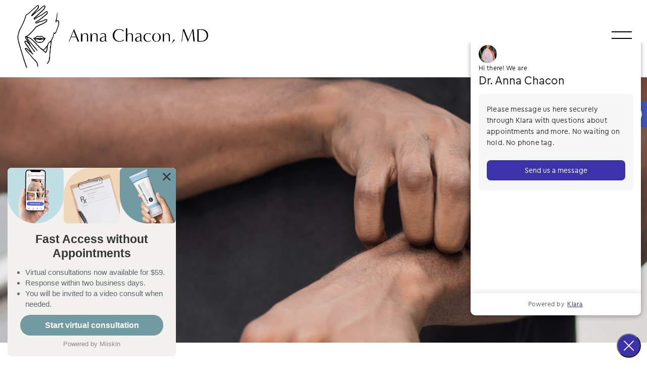

--- FILE ---
content_type: text/html; charset=utf-8
request_url: https://www.google.com/recaptcha/api2/aframe
body_size: 269
content:
<!DOCTYPE HTML><html><head><meta http-equiv="content-type" content="text/html; charset=UTF-8"></head><body><script nonce="QBSB8HqDCzDJsUcJ2HP9YQ">/** Anti-fraud and anti-abuse applications only. See google.com/recaptcha */ try{var clients={'sodar':'https://pagead2.googlesyndication.com/pagead/sodar?'};window.addEventListener("message",function(a){try{if(a.source===window.parent){var b=JSON.parse(a.data);var c=clients[b['id']];if(c){var d=document.createElement('img');d.src=c+b['params']+'&rc='+(localStorage.getItem("rc::a")?sessionStorage.getItem("rc::b"):"");window.document.body.appendChild(d);sessionStorage.setItem("rc::e",parseInt(sessionStorage.getItem("rc::e")||0)+1);localStorage.setItem("rc::h",'1768736771221');}}}catch(b){}});window.parent.postMessage("_grecaptcha_ready", "*");}catch(b){}</script></body></html>

--- FILE ---
content_type: text/css; charset=utf-8
request_url: https://drannachacon.com/wp-content/cache/min/1/wp-content/themes/mts_schema/theme-specific/doctors/doctor-hover.css?ver=1749088710
body_size: 558
content:
.staff-hover .container{max-width:1500px!important;width:100%!important}.hover-item{width:50%;padding:30px;box-sizing:border-box;background-size:cover;background-position:50% 50%;position:relative;overflow:hidden;border:1px solid #fff}.hover-item.non-staff-image{background-size:contain!important;background-repeat:no-repeat!important;background-color:#e4e6e7!important}.hover-item+span{display:none}.hover-container{display:flex;flex-wrap:wrap}.hover-item:before{height:100%;width:100%;position:absolute;content:"";top:0;left:0;background-color:#5186b5;opacity:.4}.hover-item.non-staff-image+p{display:none}.hover-item a{color:#fff}.hover-item h3{position:relative;z-index:100;color:#fff;top:65%;font-size:36px;-webkit-transition:all 0.3s ease-in-out;transition:all 0.3s ease-in-out}.hover-about{z-index:10;position:relative;color:#fff;opacity:0;-webkit-transition:all 0.3s ease-in-out;transition:all 0.3s cubic-bezier(.4,0,.9,1.36);transition-delay:0.1s;top:100%}.hover-about p{line-height:normal}.hover-about .btn{background-color:#fff;display:inline-block;text-decoration:none!important;position:relative;z-index:10;padding:5px 10px;text-transform:uppercase;letter-spacing:1px}.hover-item:hover h3{top:0}.hover-item:hover .hover-about{top:0;opacity:1}@media screen and (max-width:880px){.hover-item{width:100%}}

--- FILE ---
content_type: text/css; charset=utf-8
request_url: https://drannachacon.com/wp-content/cache/min/1/telehealthwidget/css/style.min.css?ver=1749088710
body_size: 1309
content:
.miiskin-widget:not(svg|*){all:unset}.miiskin-widget *{margin:0;display:block;padding:0;border:0;font-size:unset;font:unset;color:unset}.miiskin-widget,.miiskin-widget *,.miiskin-widget-minified,.miiskin-widget-minified *{box-sizing:border-box;padding:0;margin:0}.miiskin-widget{border-radius:8px;overflow:hidden;width:333px;display:flex;flex-direction:column;position:fixed;background-color:#fff;transition:.4s;transform-origin:bottom left;z-index:999999998;opacity:1;font-family:Arial,sans-serif}.miiskin-widget ul{list-style-type:disc!important;display:flex;flex-direction:column;transform:translateX(10px)}.miiskin-widget ul li{font-size:15px!important;color:#5d6771;display:list-item!important}.miiskin-widget-gradient{position:absolute;height:100%;width:100%;top:0;left:0;z-index:10;background:var(--brandBackground)}.miiskin-widget-content{position:relative;z-index:30}.miiskin-widget.closed{transform:scale(0);opacity:0}.miiskin-widget a{color:inherit;text-decoration:none!important}.miiskin-widget-close{width:30px;height:30px;position:absolute;top:3px;right:3px;cursor:pointer;z-index:60}.miiskin-widget-close path{fill:#333}.miiskin-widget-img{width:100%;max-width:100%}.miiskin-widget-img-small-variant{display:none}.miiskin-widget-title{margin-top:17px;font-style:normal;font-weight:700;font-size:23px;line-height:28px;text-align:center;color:#333}.miiskin-widget-subtitle{margin:0 auto!important;text-align:left!important;margin-top:13px!important;font-style:normal!important;font-weight:400!important;font-size:15px!important;line-height:21px!important;color:#5d6771!important;padding:0 25px!important}.miiskin-widget-subtitle span{color:var(--brandColor);font-weight:700;display:inline-block}.miiskin-widget__row{padding:0 25px}.miiskin-widget-button{display:block;width:100%;border-radius:100px;outline:0;border:0;font-weight:700;font-size:14px!important;line-height:17px!important;color:#fff!important;margin-top:11px;cursor:pointer;transition:.3s;font-family:Arial,sans-serif!important;text-align:center}.miiskin-widget-button a{display:block;width:100%!important;padding:12px 0;font-size:14px!important;line-height:17px!important;color:#fff!important;font-family:Arial,sans-serif!important;cursor:pointer}.miiskin-widget-button.small,.miiskin-widget-button.small a{font-size:14px!important}.miiskin-widget-button.medium,.miiskin-widget-button.medium a{font-size:16px!important}.miiskin-widget-button.large,.miiskin-widget-button.large a{font-size:18px!important}.miiskin-widget-button-primary{background:var(--brandColor)}.miiskin-widget-button-secondary{background-color:#496da1}.miiskin-widget-button-secondary:hover{background-color:rgba(104,133,175)}.miiskin-widget-powered{font-size:13px;line-height:15px;text-align:center;margin-top:9px;margin-bottom:17px;font-weight:400;color:#8c8c8c}.miiskin-widget-powered a{text-decoration:underline;display:inline-block;font-size:13px!important;line-height:15px!important;color:#8c8c8c!important;font-weight:400!important;cursor:pointer}.miiskin-widget-minified{position:fixed;width:150px;background:var(--brandMinimizedBackground);border-radius:8px;padding:20px 15px;font-family:Arial,sans-serif;opacity:0;transition:.3s .15s;cursor:pointer;font-weight:600;font-size:18px;line-height:20px;text-align:center;color:#fff;z-index:999999997}.miiskin-widget-minified.opened{opacity:1}@media (max-width:600px){.miiskin-widget{max-width:95%;left:50%!important;bottom:20px!important;right:auto!important;transform:translateX(-50%) scale(1)}.miiskin-widget.closed{transform:translateX(-50%) scale(0)}.miiskin-widget-close{width:30px;height:30px}.miiskin-widget-minified{max-width:130px;padding:17px 10px;font-size:16px;line-height:18px}.miiskin-widget-img-small-variant{display:block;position:absolute;bottom:-17px;right:0;width:100px;height:116px}.miiskin-widget.small-variant .miiskin-widget-title{padding:0 20px;text-align:left;font-size:24px;font-weight:700;line-height:28px}.miiskin-widget.small-variant .miiskin-widget-subtitle ul li{font-size:13px!important;font-weight:400;line-height:18px;text-align:left;max-width:240px;color:#5d6771}.miiskin-widget.small-variant .miiskin-widget-img{display:none}.miiskin-widget.small-variant .miiskin-widget__row{padding:0 20px}.miiskin-widget.small-variant .miiskin-widget-button{max-width:193px;max-height:36px;display:flex;align-items:center}.miiskin-widget.small-variant .miiskin-widget-button.yellow{background:#ecc364!important}.miiskin-widget.small-variant .miiskin-widget-button a{font-size:14px!important;font-weight:700;line-height:16px!important;text-align:center;color:#3a0f31!important}.miiskin-widget.small-variant .miiskin-widget-powered{text-align:left;padding:0 20px;font-family:Arial;font-size:11px;font-weight:400;line-height:13px}.miiskin-widget.small-variant .miiskin-widget-powered a{text-align:left;font-size:11px;font-weight:400;line-height:13px}.miiskin-widget.small-variant .miiskin-widget-close{top:12px;right:13px}}.miiskin-widget.loaded{display:block!important}.miiskin-widget-minified.loaded{display:block!important}.miiskin-widget-version{padding-top:3px}